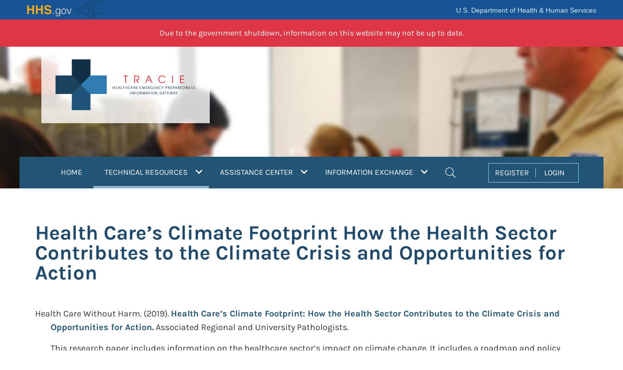

--- FILE ---
content_type: text/html; charset=utf-8
request_url: https://www.google.com/recaptcha/api2/anchor?ar=1&k=6LdwsMojAAAAAJQFmNBQ2Kzfnd3Q5ddMFJaY6ZyU&co=aHR0cHM6Ly9hc3BydHJhY2llLmhocy5nb3Y6NDQz&hl=en&v=N67nZn4AqZkNcbeMu4prBgzg&size=invisible&anchor-ms=20000&execute-ms=30000&cb=gcyxry9j4ab7
body_size: 48509
content:
<!DOCTYPE HTML><html dir="ltr" lang="en"><head><meta http-equiv="Content-Type" content="text/html; charset=UTF-8">
<meta http-equiv="X-UA-Compatible" content="IE=edge">
<title>reCAPTCHA</title>
<style type="text/css">
/* cyrillic-ext */
@font-face {
  font-family: 'Roboto';
  font-style: normal;
  font-weight: 400;
  font-stretch: 100%;
  src: url(//fonts.gstatic.com/s/roboto/v48/KFO7CnqEu92Fr1ME7kSn66aGLdTylUAMa3GUBHMdazTgWw.woff2) format('woff2');
  unicode-range: U+0460-052F, U+1C80-1C8A, U+20B4, U+2DE0-2DFF, U+A640-A69F, U+FE2E-FE2F;
}
/* cyrillic */
@font-face {
  font-family: 'Roboto';
  font-style: normal;
  font-weight: 400;
  font-stretch: 100%;
  src: url(//fonts.gstatic.com/s/roboto/v48/KFO7CnqEu92Fr1ME7kSn66aGLdTylUAMa3iUBHMdazTgWw.woff2) format('woff2');
  unicode-range: U+0301, U+0400-045F, U+0490-0491, U+04B0-04B1, U+2116;
}
/* greek-ext */
@font-face {
  font-family: 'Roboto';
  font-style: normal;
  font-weight: 400;
  font-stretch: 100%;
  src: url(//fonts.gstatic.com/s/roboto/v48/KFO7CnqEu92Fr1ME7kSn66aGLdTylUAMa3CUBHMdazTgWw.woff2) format('woff2');
  unicode-range: U+1F00-1FFF;
}
/* greek */
@font-face {
  font-family: 'Roboto';
  font-style: normal;
  font-weight: 400;
  font-stretch: 100%;
  src: url(//fonts.gstatic.com/s/roboto/v48/KFO7CnqEu92Fr1ME7kSn66aGLdTylUAMa3-UBHMdazTgWw.woff2) format('woff2');
  unicode-range: U+0370-0377, U+037A-037F, U+0384-038A, U+038C, U+038E-03A1, U+03A3-03FF;
}
/* math */
@font-face {
  font-family: 'Roboto';
  font-style: normal;
  font-weight: 400;
  font-stretch: 100%;
  src: url(//fonts.gstatic.com/s/roboto/v48/KFO7CnqEu92Fr1ME7kSn66aGLdTylUAMawCUBHMdazTgWw.woff2) format('woff2');
  unicode-range: U+0302-0303, U+0305, U+0307-0308, U+0310, U+0312, U+0315, U+031A, U+0326-0327, U+032C, U+032F-0330, U+0332-0333, U+0338, U+033A, U+0346, U+034D, U+0391-03A1, U+03A3-03A9, U+03B1-03C9, U+03D1, U+03D5-03D6, U+03F0-03F1, U+03F4-03F5, U+2016-2017, U+2034-2038, U+203C, U+2040, U+2043, U+2047, U+2050, U+2057, U+205F, U+2070-2071, U+2074-208E, U+2090-209C, U+20D0-20DC, U+20E1, U+20E5-20EF, U+2100-2112, U+2114-2115, U+2117-2121, U+2123-214F, U+2190, U+2192, U+2194-21AE, U+21B0-21E5, U+21F1-21F2, U+21F4-2211, U+2213-2214, U+2216-22FF, U+2308-230B, U+2310, U+2319, U+231C-2321, U+2336-237A, U+237C, U+2395, U+239B-23B7, U+23D0, U+23DC-23E1, U+2474-2475, U+25AF, U+25B3, U+25B7, U+25BD, U+25C1, U+25CA, U+25CC, U+25FB, U+266D-266F, U+27C0-27FF, U+2900-2AFF, U+2B0E-2B11, U+2B30-2B4C, U+2BFE, U+3030, U+FF5B, U+FF5D, U+1D400-1D7FF, U+1EE00-1EEFF;
}
/* symbols */
@font-face {
  font-family: 'Roboto';
  font-style: normal;
  font-weight: 400;
  font-stretch: 100%;
  src: url(//fonts.gstatic.com/s/roboto/v48/KFO7CnqEu92Fr1ME7kSn66aGLdTylUAMaxKUBHMdazTgWw.woff2) format('woff2');
  unicode-range: U+0001-000C, U+000E-001F, U+007F-009F, U+20DD-20E0, U+20E2-20E4, U+2150-218F, U+2190, U+2192, U+2194-2199, U+21AF, U+21E6-21F0, U+21F3, U+2218-2219, U+2299, U+22C4-22C6, U+2300-243F, U+2440-244A, U+2460-24FF, U+25A0-27BF, U+2800-28FF, U+2921-2922, U+2981, U+29BF, U+29EB, U+2B00-2BFF, U+4DC0-4DFF, U+FFF9-FFFB, U+10140-1018E, U+10190-1019C, U+101A0, U+101D0-101FD, U+102E0-102FB, U+10E60-10E7E, U+1D2C0-1D2D3, U+1D2E0-1D37F, U+1F000-1F0FF, U+1F100-1F1AD, U+1F1E6-1F1FF, U+1F30D-1F30F, U+1F315, U+1F31C, U+1F31E, U+1F320-1F32C, U+1F336, U+1F378, U+1F37D, U+1F382, U+1F393-1F39F, U+1F3A7-1F3A8, U+1F3AC-1F3AF, U+1F3C2, U+1F3C4-1F3C6, U+1F3CA-1F3CE, U+1F3D4-1F3E0, U+1F3ED, U+1F3F1-1F3F3, U+1F3F5-1F3F7, U+1F408, U+1F415, U+1F41F, U+1F426, U+1F43F, U+1F441-1F442, U+1F444, U+1F446-1F449, U+1F44C-1F44E, U+1F453, U+1F46A, U+1F47D, U+1F4A3, U+1F4B0, U+1F4B3, U+1F4B9, U+1F4BB, U+1F4BF, U+1F4C8-1F4CB, U+1F4D6, U+1F4DA, U+1F4DF, U+1F4E3-1F4E6, U+1F4EA-1F4ED, U+1F4F7, U+1F4F9-1F4FB, U+1F4FD-1F4FE, U+1F503, U+1F507-1F50B, U+1F50D, U+1F512-1F513, U+1F53E-1F54A, U+1F54F-1F5FA, U+1F610, U+1F650-1F67F, U+1F687, U+1F68D, U+1F691, U+1F694, U+1F698, U+1F6AD, U+1F6B2, U+1F6B9-1F6BA, U+1F6BC, U+1F6C6-1F6CF, U+1F6D3-1F6D7, U+1F6E0-1F6EA, U+1F6F0-1F6F3, U+1F6F7-1F6FC, U+1F700-1F7FF, U+1F800-1F80B, U+1F810-1F847, U+1F850-1F859, U+1F860-1F887, U+1F890-1F8AD, U+1F8B0-1F8BB, U+1F8C0-1F8C1, U+1F900-1F90B, U+1F93B, U+1F946, U+1F984, U+1F996, U+1F9E9, U+1FA00-1FA6F, U+1FA70-1FA7C, U+1FA80-1FA89, U+1FA8F-1FAC6, U+1FACE-1FADC, U+1FADF-1FAE9, U+1FAF0-1FAF8, U+1FB00-1FBFF;
}
/* vietnamese */
@font-face {
  font-family: 'Roboto';
  font-style: normal;
  font-weight: 400;
  font-stretch: 100%;
  src: url(//fonts.gstatic.com/s/roboto/v48/KFO7CnqEu92Fr1ME7kSn66aGLdTylUAMa3OUBHMdazTgWw.woff2) format('woff2');
  unicode-range: U+0102-0103, U+0110-0111, U+0128-0129, U+0168-0169, U+01A0-01A1, U+01AF-01B0, U+0300-0301, U+0303-0304, U+0308-0309, U+0323, U+0329, U+1EA0-1EF9, U+20AB;
}
/* latin-ext */
@font-face {
  font-family: 'Roboto';
  font-style: normal;
  font-weight: 400;
  font-stretch: 100%;
  src: url(//fonts.gstatic.com/s/roboto/v48/KFO7CnqEu92Fr1ME7kSn66aGLdTylUAMa3KUBHMdazTgWw.woff2) format('woff2');
  unicode-range: U+0100-02BA, U+02BD-02C5, U+02C7-02CC, U+02CE-02D7, U+02DD-02FF, U+0304, U+0308, U+0329, U+1D00-1DBF, U+1E00-1E9F, U+1EF2-1EFF, U+2020, U+20A0-20AB, U+20AD-20C0, U+2113, U+2C60-2C7F, U+A720-A7FF;
}
/* latin */
@font-face {
  font-family: 'Roboto';
  font-style: normal;
  font-weight: 400;
  font-stretch: 100%;
  src: url(//fonts.gstatic.com/s/roboto/v48/KFO7CnqEu92Fr1ME7kSn66aGLdTylUAMa3yUBHMdazQ.woff2) format('woff2');
  unicode-range: U+0000-00FF, U+0131, U+0152-0153, U+02BB-02BC, U+02C6, U+02DA, U+02DC, U+0304, U+0308, U+0329, U+2000-206F, U+20AC, U+2122, U+2191, U+2193, U+2212, U+2215, U+FEFF, U+FFFD;
}
/* cyrillic-ext */
@font-face {
  font-family: 'Roboto';
  font-style: normal;
  font-weight: 500;
  font-stretch: 100%;
  src: url(//fonts.gstatic.com/s/roboto/v48/KFO7CnqEu92Fr1ME7kSn66aGLdTylUAMa3GUBHMdazTgWw.woff2) format('woff2');
  unicode-range: U+0460-052F, U+1C80-1C8A, U+20B4, U+2DE0-2DFF, U+A640-A69F, U+FE2E-FE2F;
}
/* cyrillic */
@font-face {
  font-family: 'Roboto';
  font-style: normal;
  font-weight: 500;
  font-stretch: 100%;
  src: url(//fonts.gstatic.com/s/roboto/v48/KFO7CnqEu92Fr1ME7kSn66aGLdTylUAMa3iUBHMdazTgWw.woff2) format('woff2');
  unicode-range: U+0301, U+0400-045F, U+0490-0491, U+04B0-04B1, U+2116;
}
/* greek-ext */
@font-face {
  font-family: 'Roboto';
  font-style: normal;
  font-weight: 500;
  font-stretch: 100%;
  src: url(//fonts.gstatic.com/s/roboto/v48/KFO7CnqEu92Fr1ME7kSn66aGLdTylUAMa3CUBHMdazTgWw.woff2) format('woff2');
  unicode-range: U+1F00-1FFF;
}
/* greek */
@font-face {
  font-family: 'Roboto';
  font-style: normal;
  font-weight: 500;
  font-stretch: 100%;
  src: url(//fonts.gstatic.com/s/roboto/v48/KFO7CnqEu92Fr1ME7kSn66aGLdTylUAMa3-UBHMdazTgWw.woff2) format('woff2');
  unicode-range: U+0370-0377, U+037A-037F, U+0384-038A, U+038C, U+038E-03A1, U+03A3-03FF;
}
/* math */
@font-face {
  font-family: 'Roboto';
  font-style: normal;
  font-weight: 500;
  font-stretch: 100%;
  src: url(//fonts.gstatic.com/s/roboto/v48/KFO7CnqEu92Fr1ME7kSn66aGLdTylUAMawCUBHMdazTgWw.woff2) format('woff2');
  unicode-range: U+0302-0303, U+0305, U+0307-0308, U+0310, U+0312, U+0315, U+031A, U+0326-0327, U+032C, U+032F-0330, U+0332-0333, U+0338, U+033A, U+0346, U+034D, U+0391-03A1, U+03A3-03A9, U+03B1-03C9, U+03D1, U+03D5-03D6, U+03F0-03F1, U+03F4-03F5, U+2016-2017, U+2034-2038, U+203C, U+2040, U+2043, U+2047, U+2050, U+2057, U+205F, U+2070-2071, U+2074-208E, U+2090-209C, U+20D0-20DC, U+20E1, U+20E5-20EF, U+2100-2112, U+2114-2115, U+2117-2121, U+2123-214F, U+2190, U+2192, U+2194-21AE, U+21B0-21E5, U+21F1-21F2, U+21F4-2211, U+2213-2214, U+2216-22FF, U+2308-230B, U+2310, U+2319, U+231C-2321, U+2336-237A, U+237C, U+2395, U+239B-23B7, U+23D0, U+23DC-23E1, U+2474-2475, U+25AF, U+25B3, U+25B7, U+25BD, U+25C1, U+25CA, U+25CC, U+25FB, U+266D-266F, U+27C0-27FF, U+2900-2AFF, U+2B0E-2B11, U+2B30-2B4C, U+2BFE, U+3030, U+FF5B, U+FF5D, U+1D400-1D7FF, U+1EE00-1EEFF;
}
/* symbols */
@font-face {
  font-family: 'Roboto';
  font-style: normal;
  font-weight: 500;
  font-stretch: 100%;
  src: url(//fonts.gstatic.com/s/roboto/v48/KFO7CnqEu92Fr1ME7kSn66aGLdTylUAMaxKUBHMdazTgWw.woff2) format('woff2');
  unicode-range: U+0001-000C, U+000E-001F, U+007F-009F, U+20DD-20E0, U+20E2-20E4, U+2150-218F, U+2190, U+2192, U+2194-2199, U+21AF, U+21E6-21F0, U+21F3, U+2218-2219, U+2299, U+22C4-22C6, U+2300-243F, U+2440-244A, U+2460-24FF, U+25A0-27BF, U+2800-28FF, U+2921-2922, U+2981, U+29BF, U+29EB, U+2B00-2BFF, U+4DC0-4DFF, U+FFF9-FFFB, U+10140-1018E, U+10190-1019C, U+101A0, U+101D0-101FD, U+102E0-102FB, U+10E60-10E7E, U+1D2C0-1D2D3, U+1D2E0-1D37F, U+1F000-1F0FF, U+1F100-1F1AD, U+1F1E6-1F1FF, U+1F30D-1F30F, U+1F315, U+1F31C, U+1F31E, U+1F320-1F32C, U+1F336, U+1F378, U+1F37D, U+1F382, U+1F393-1F39F, U+1F3A7-1F3A8, U+1F3AC-1F3AF, U+1F3C2, U+1F3C4-1F3C6, U+1F3CA-1F3CE, U+1F3D4-1F3E0, U+1F3ED, U+1F3F1-1F3F3, U+1F3F5-1F3F7, U+1F408, U+1F415, U+1F41F, U+1F426, U+1F43F, U+1F441-1F442, U+1F444, U+1F446-1F449, U+1F44C-1F44E, U+1F453, U+1F46A, U+1F47D, U+1F4A3, U+1F4B0, U+1F4B3, U+1F4B9, U+1F4BB, U+1F4BF, U+1F4C8-1F4CB, U+1F4D6, U+1F4DA, U+1F4DF, U+1F4E3-1F4E6, U+1F4EA-1F4ED, U+1F4F7, U+1F4F9-1F4FB, U+1F4FD-1F4FE, U+1F503, U+1F507-1F50B, U+1F50D, U+1F512-1F513, U+1F53E-1F54A, U+1F54F-1F5FA, U+1F610, U+1F650-1F67F, U+1F687, U+1F68D, U+1F691, U+1F694, U+1F698, U+1F6AD, U+1F6B2, U+1F6B9-1F6BA, U+1F6BC, U+1F6C6-1F6CF, U+1F6D3-1F6D7, U+1F6E0-1F6EA, U+1F6F0-1F6F3, U+1F6F7-1F6FC, U+1F700-1F7FF, U+1F800-1F80B, U+1F810-1F847, U+1F850-1F859, U+1F860-1F887, U+1F890-1F8AD, U+1F8B0-1F8BB, U+1F8C0-1F8C1, U+1F900-1F90B, U+1F93B, U+1F946, U+1F984, U+1F996, U+1F9E9, U+1FA00-1FA6F, U+1FA70-1FA7C, U+1FA80-1FA89, U+1FA8F-1FAC6, U+1FACE-1FADC, U+1FADF-1FAE9, U+1FAF0-1FAF8, U+1FB00-1FBFF;
}
/* vietnamese */
@font-face {
  font-family: 'Roboto';
  font-style: normal;
  font-weight: 500;
  font-stretch: 100%;
  src: url(//fonts.gstatic.com/s/roboto/v48/KFO7CnqEu92Fr1ME7kSn66aGLdTylUAMa3OUBHMdazTgWw.woff2) format('woff2');
  unicode-range: U+0102-0103, U+0110-0111, U+0128-0129, U+0168-0169, U+01A0-01A1, U+01AF-01B0, U+0300-0301, U+0303-0304, U+0308-0309, U+0323, U+0329, U+1EA0-1EF9, U+20AB;
}
/* latin-ext */
@font-face {
  font-family: 'Roboto';
  font-style: normal;
  font-weight: 500;
  font-stretch: 100%;
  src: url(//fonts.gstatic.com/s/roboto/v48/KFO7CnqEu92Fr1ME7kSn66aGLdTylUAMa3KUBHMdazTgWw.woff2) format('woff2');
  unicode-range: U+0100-02BA, U+02BD-02C5, U+02C7-02CC, U+02CE-02D7, U+02DD-02FF, U+0304, U+0308, U+0329, U+1D00-1DBF, U+1E00-1E9F, U+1EF2-1EFF, U+2020, U+20A0-20AB, U+20AD-20C0, U+2113, U+2C60-2C7F, U+A720-A7FF;
}
/* latin */
@font-face {
  font-family: 'Roboto';
  font-style: normal;
  font-weight: 500;
  font-stretch: 100%;
  src: url(//fonts.gstatic.com/s/roboto/v48/KFO7CnqEu92Fr1ME7kSn66aGLdTylUAMa3yUBHMdazQ.woff2) format('woff2');
  unicode-range: U+0000-00FF, U+0131, U+0152-0153, U+02BB-02BC, U+02C6, U+02DA, U+02DC, U+0304, U+0308, U+0329, U+2000-206F, U+20AC, U+2122, U+2191, U+2193, U+2212, U+2215, U+FEFF, U+FFFD;
}
/* cyrillic-ext */
@font-face {
  font-family: 'Roboto';
  font-style: normal;
  font-weight: 900;
  font-stretch: 100%;
  src: url(//fonts.gstatic.com/s/roboto/v48/KFO7CnqEu92Fr1ME7kSn66aGLdTylUAMa3GUBHMdazTgWw.woff2) format('woff2');
  unicode-range: U+0460-052F, U+1C80-1C8A, U+20B4, U+2DE0-2DFF, U+A640-A69F, U+FE2E-FE2F;
}
/* cyrillic */
@font-face {
  font-family: 'Roboto';
  font-style: normal;
  font-weight: 900;
  font-stretch: 100%;
  src: url(//fonts.gstatic.com/s/roboto/v48/KFO7CnqEu92Fr1ME7kSn66aGLdTylUAMa3iUBHMdazTgWw.woff2) format('woff2');
  unicode-range: U+0301, U+0400-045F, U+0490-0491, U+04B0-04B1, U+2116;
}
/* greek-ext */
@font-face {
  font-family: 'Roboto';
  font-style: normal;
  font-weight: 900;
  font-stretch: 100%;
  src: url(//fonts.gstatic.com/s/roboto/v48/KFO7CnqEu92Fr1ME7kSn66aGLdTylUAMa3CUBHMdazTgWw.woff2) format('woff2');
  unicode-range: U+1F00-1FFF;
}
/* greek */
@font-face {
  font-family: 'Roboto';
  font-style: normal;
  font-weight: 900;
  font-stretch: 100%;
  src: url(//fonts.gstatic.com/s/roboto/v48/KFO7CnqEu92Fr1ME7kSn66aGLdTylUAMa3-UBHMdazTgWw.woff2) format('woff2');
  unicode-range: U+0370-0377, U+037A-037F, U+0384-038A, U+038C, U+038E-03A1, U+03A3-03FF;
}
/* math */
@font-face {
  font-family: 'Roboto';
  font-style: normal;
  font-weight: 900;
  font-stretch: 100%;
  src: url(//fonts.gstatic.com/s/roboto/v48/KFO7CnqEu92Fr1ME7kSn66aGLdTylUAMawCUBHMdazTgWw.woff2) format('woff2');
  unicode-range: U+0302-0303, U+0305, U+0307-0308, U+0310, U+0312, U+0315, U+031A, U+0326-0327, U+032C, U+032F-0330, U+0332-0333, U+0338, U+033A, U+0346, U+034D, U+0391-03A1, U+03A3-03A9, U+03B1-03C9, U+03D1, U+03D5-03D6, U+03F0-03F1, U+03F4-03F5, U+2016-2017, U+2034-2038, U+203C, U+2040, U+2043, U+2047, U+2050, U+2057, U+205F, U+2070-2071, U+2074-208E, U+2090-209C, U+20D0-20DC, U+20E1, U+20E5-20EF, U+2100-2112, U+2114-2115, U+2117-2121, U+2123-214F, U+2190, U+2192, U+2194-21AE, U+21B0-21E5, U+21F1-21F2, U+21F4-2211, U+2213-2214, U+2216-22FF, U+2308-230B, U+2310, U+2319, U+231C-2321, U+2336-237A, U+237C, U+2395, U+239B-23B7, U+23D0, U+23DC-23E1, U+2474-2475, U+25AF, U+25B3, U+25B7, U+25BD, U+25C1, U+25CA, U+25CC, U+25FB, U+266D-266F, U+27C0-27FF, U+2900-2AFF, U+2B0E-2B11, U+2B30-2B4C, U+2BFE, U+3030, U+FF5B, U+FF5D, U+1D400-1D7FF, U+1EE00-1EEFF;
}
/* symbols */
@font-face {
  font-family: 'Roboto';
  font-style: normal;
  font-weight: 900;
  font-stretch: 100%;
  src: url(//fonts.gstatic.com/s/roboto/v48/KFO7CnqEu92Fr1ME7kSn66aGLdTylUAMaxKUBHMdazTgWw.woff2) format('woff2');
  unicode-range: U+0001-000C, U+000E-001F, U+007F-009F, U+20DD-20E0, U+20E2-20E4, U+2150-218F, U+2190, U+2192, U+2194-2199, U+21AF, U+21E6-21F0, U+21F3, U+2218-2219, U+2299, U+22C4-22C6, U+2300-243F, U+2440-244A, U+2460-24FF, U+25A0-27BF, U+2800-28FF, U+2921-2922, U+2981, U+29BF, U+29EB, U+2B00-2BFF, U+4DC0-4DFF, U+FFF9-FFFB, U+10140-1018E, U+10190-1019C, U+101A0, U+101D0-101FD, U+102E0-102FB, U+10E60-10E7E, U+1D2C0-1D2D3, U+1D2E0-1D37F, U+1F000-1F0FF, U+1F100-1F1AD, U+1F1E6-1F1FF, U+1F30D-1F30F, U+1F315, U+1F31C, U+1F31E, U+1F320-1F32C, U+1F336, U+1F378, U+1F37D, U+1F382, U+1F393-1F39F, U+1F3A7-1F3A8, U+1F3AC-1F3AF, U+1F3C2, U+1F3C4-1F3C6, U+1F3CA-1F3CE, U+1F3D4-1F3E0, U+1F3ED, U+1F3F1-1F3F3, U+1F3F5-1F3F7, U+1F408, U+1F415, U+1F41F, U+1F426, U+1F43F, U+1F441-1F442, U+1F444, U+1F446-1F449, U+1F44C-1F44E, U+1F453, U+1F46A, U+1F47D, U+1F4A3, U+1F4B0, U+1F4B3, U+1F4B9, U+1F4BB, U+1F4BF, U+1F4C8-1F4CB, U+1F4D6, U+1F4DA, U+1F4DF, U+1F4E3-1F4E6, U+1F4EA-1F4ED, U+1F4F7, U+1F4F9-1F4FB, U+1F4FD-1F4FE, U+1F503, U+1F507-1F50B, U+1F50D, U+1F512-1F513, U+1F53E-1F54A, U+1F54F-1F5FA, U+1F610, U+1F650-1F67F, U+1F687, U+1F68D, U+1F691, U+1F694, U+1F698, U+1F6AD, U+1F6B2, U+1F6B9-1F6BA, U+1F6BC, U+1F6C6-1F6CF, U+1F6D3-1F6D7, U+1F6E0-1F6EA, U+1F6F0-1F6F3, U+1F6F7-1F6FC, U+1F700-1F7FF, U+1F800-1F80B, U+1F810-1F847, U+1F850-1F859, U+1F860-1F887, U+1F890-1F8AD, U+1F8B0-1F8BB, U+1F8C0-1F8C1, U+1F900-1F90B, U+1F93B, U+1F946, U+1F984, U+1F996, U+1F9E9, U+1FA00-1FA6F, U+1FA70-1FA7C, U+1FA80-1FA89, U+1FA8F-1FAC6, U+1FACE-1FADC, U+1FADF-1FAE9, U+1FAF0-1FAF8, U+1FB00-1FBFF;
}
/* vietnamese */
@font-face {
  font-family: 'Roboto';
  font-style: normal;
  font-weight: 900;
  font-stretch: 100%;
  src: url(//fonts.gstatic.com/s/roboto/v48/KFO7CnqEu92Fr1ME7kSn66aGLdTylUAMa3OUBHMdazTgWw.woff2) format('woff2');
  unicode-range: U+0102-0103, U+0110-0111, U+0128-0129, U+0168-0169, U+01A0-01A1, U+01AF-01B0, U+0300-0301, U+0303-0304, U+0308-0309, U+0323, U+0329, U+1EA0-1EF9, U+20AB;
}
/* latin-ext */
@font-face {
  font-family: 'Roboto';
  font-style: normal;
  font-weight: 900;
  font-stretch: 100%;
  src: url(//fonts.gstatic.com/s/roboto/v48/KFO7CnqEu92Fr1ME7kSn66aGLdTylUAMa3KUBHMdazTgWw.woff2) format('woff2');
  unicode-range: U+0100-02BA, U+02BD-02C5, U+02C7-02CC, U+02CE-02D7, U+02DD-02FF, U+0304, U+0308, U+0329, U+1D00-1DBF, U+1E00-1E9F, U+1EF2-1EFF, U+2020, U+20A0-20AB, U+20AD-20C0, U+2113, U+2C60-2C7F, U+A720-A7FF;
}
/* latin */
@font-face {
  font-family: 'Roboto';
  font-style: normal;
  font-weight: 900;
  font-stretch: 100%;
  src: url(//fonts.gstatic.com/s/roboto/v48/KFO7CnqEu92Fr1ME7kSn66aGLdTylUAMa3yUBHMdazQ.woff2) format('woff2');
  unicode-range: U+0000-00FF, U+0131, U+0152-0153, U+02BB-02BC, U+02C6, U+02DA, U+02DC, U+0304, U+0308, U+0329, U+2000-206F, U+20AC, U+2122, U+2191, U+2193, U+2212, U+2215, U+FEFF, U+FFFD;
}

</style>
<link rel="stylesheet" type="text/css" href="https://www.gstatic.com/recaptcha/releases/N67nZn4AqZkNcbeMu4prBgzg/styles__ltr.css">
<script nonce="nA3EHOzlgGetqzOKt0Vu3g" type="text/javascript">window['__recaptcha_api'] = 'https://www.google.com/recaptcha/api2/';</script>
<script type="text/javascript" src="https://www.gstatic.com/recaptcha/releases/N67nZn4AqZkNcbeMu4prBgzg/recaptcha__en.js" nonce="nA3EHOzlgGetqzOKt0Vu3g">
      
    </script></head>
<body><div id="rc-anchor-alert" class="rc-anchor-alert"></div>
<input type="hidden" id="recaptcha-token" value="[base64]">
<script type="text/javascript" nonce="nA3EHOzlgGetqzOKt0Vu3g">
      recaptcha.anchor.Main.init("[\x22ainput\x22,[\x22bgdata\x22,\x22\x22,\[base64]/[base64]/[base64]/[base64]/[base64]/[base64]/[base64]/[base64]/bmV3IFlbcV0oQVswXSk6aD09Mj9uZXcgWVtxXShBWzBdLEFbMV0pOmg9PTM/bmV3IFlbcV0oQVswXSxBWzFdLEFbMl0pOmg9PTQ/[base64]/aXcoSS5ILEkpOngoOCx0cnVlLEkpfSxFMj12LnJlcXVlc3RJZGxlQ2FsbGJhY2s/[base64]/[base64]/[base64]/[base64]\\u003d\x22,\[base64]\x22,\x22EBDCohl4cQEGIBFTBQIKwoJCw7R6w4oKCsKCFMOgSH/[base64]/wrs9w5jChcOKw6w0KyvCj8Ozw7HCtA7DhsK3B8Obw4TDp8Ouw4TDl8Kpw67DjhYxO0kFK8OvYQ/DtDDCnlAgQlAYaMOCw5XDsMKpY8K+w7ohE8KVKMKjwqAjwocPfMKBw6QOwp7CrGUWQXMXwoXCrXzDnMK6JXjCmsKuwqE5wq7CuR/[base64]/DhsOHX8KdSVgoF8OcAMOOw73DmD3DkcO6wqYlw6h/PEpiw4fCsCQMR8OLwr0CwrbCkcKUBFsvw4jDuSJ9wr/DgghqL03Cp2/[base64]/DmF8FcyVew4EJw6NiwqU9w4XDv2XDssKbw4wcfMKCCGrCpAklwoXDiMO2cGtpX8KgL8OVQUTDqsKnPQBNwoofFsKMU8KaDE4+OcOCw7PDoHJdwpAXwoLConfCgyXCiW8qO1vCq8OgwpTChcKwMWbCsMO5azxpI0AOw73CsMKCWcKCDjTCnsOEPSxEXXUnw4k/ScKiwqbChcO1wo9vdMO/PmAVwojCkgBxTMKZwofCrHECax5sw4XDtsOcMcKww5PCpQRDMMKwf3/Dvn3Cq0Yhw4cNNMONDMOVw57Dug/DtmEvJMOpwoJMRsOEw4zCpcK/wqFhBU0rwrfDs8OKeD5ZYAfCoywKVsOAX8KsBWdDw7/DnwHDksKOS8OHYsKnJcOVQsK4OMOqwo0Iw49LMVrDkTMvAFHCnQDDiDcjwrcoAQJlcDoHbRfCl8K9VMO6LMKzw7fDkwbCpwbDnMOKwrfDt2lvw43CrcO4w6I8D8KoU8OMwqvClTPCtlLDsgsqP8KDYn/DqRN9O8Kyw7k4w7RkOsKRPwxjw4/ClSB4Uhkcw4XDjsKGJCzCk8OKwojDjcOyw4YdGkM5wpLCvsOgw5hQJ8KWw5nDqcKGDMKqw7PCv8Kww7fCkk4WHsOswpx5w559OMOhwqXCvcKILQ7Ch8OOTgnCncKxHh7CicKkw6/CjnPDoD3CjMKXwodOwrrCjMKpC2PDjWnCuSfDpsKqwqvDmxDCsUgAw6dnKcOmXMKhw5bCv2TCuxbDqxrDhTJqBlgvw6kZwoTCuQQxQsOZccOXw5ESXDQTwoMYdmPCmjzDtcORw7/ClcKTwq8vw5F3w5ZXKsO3wqgPwoTCtsKFw7orw4zCp8KFfsOBf8O/KsOxLDsLwq8Gw6dTLsOYwpkCXADDpsOgNsONYSLCtMK/wovDiHHDrsOrwrwYw48JwqUow5/CtQY6PcO6YkdkBsKbw716Fwc/wpPDgTPCliBpw5LDl0vDrnzCiRBCw6w0w7/DuyNbAFjDvFXDgsKfw5Fpw5V7PcKfw67DoVHDlMO/wqN1w7rDo8Orw4rCngjDjcKHw5QycMOAbQbChsOPw6pZYk9iw649YcOJwobCnnrDo8O6w43CsD3CnsOCXXnDg0rCgh/CmxpIPsK/WsKdS8KiacKzw51BZ8KwYm9uwqhDFcK4w7bDsksMJ2lXZ3kXw67DhsKfw5ccXMOrNjkEUzdaRMKfCHl4LgZtBS5RwqINb8Ocw4EVwo3CkMO4wqN6SABFFMKfw65DwojDjcOKUsO6bsObw5/[base64]/dUbDoMKAB1/DrcKtQFPCgz7Dn8OgMAnCsCzDgcK7wqhQfMOvB1U5w79mwr3CuMKbw6pFLgQ3w5/[base64]/DscOlw454woDDrsKtw5QUSsOZw5jDuzFET8K8LcO9NwMSw495VSXDq8K7WsKLw7EzUMKJfVvDiUjCt8KawoDChMKjwr1Lf8KOQcKpw5PCqcOYw7U9w4XDok/Cu8O+wowvTRV0PxIBwobCpcKfcsOsccKHABrCvQzCqcOZw6YqwpkgLsOoczd/w6XChsKJSXZIVX7CisKZOHvDgVJhQcOjOsKhbgRnwqbDrcOewpDDtDRfQ8OYw6LCqMKqw400w7NBw6dKwp/Dg8O4WsO/CcOkw7wVwqUpDcKsCkUvw5XClS4ew7jDt2M2wpnDsXrCk3w5w7bDssOfwoBYFCPCvsOiw7ocO8O7XMK+w5ItZMOddmItbW/DicKiXMOCFMKsMxF7CsOjdMKwTERAECLDscO2w7B5RcKDZngJNE4sw7nDqcOHUGPCmQvDlyrCmw/DuMKpw40eL8ONwrvCiSnDgMO2azbDlWk2ai92TsKlSsK9bDrDq3YCw7QbEC3Dq8Ktw6fCgsOsPQclw7/DqkFiTTLCrMKYwpTDtMOfw7rDnMOWw5rDscORw4ZWMnXDqsKfD0YKM8OOw7YHw63Dl8Ofw4bDj2vDpMO/wrTCrcKjw44iWsK9dHnDjcKUJcKqfcOhwq/DuRhXw5JfwrcJC8KRER/CksKwwr3CgCDDvsKIwpDDg8KtRwx2w5XCgsKtw67DsFxaw6FEYMKGw7g0fMOUwosswrthRDp4RF/DnBBUYFZuw5Nmwr3DlsKlwpbDhCFOwohTwpg/PhUEw5DDisOrecOfQ8KYW8KFWE1JwqZWw5PCg1nDqgHCmW8lK8KzwrF5FcOhwpptwoTDi3TCuz8hwq/CgsKpw77DksKJFsKLwpDDnMOjwr1zYsOpZTdpw63CtsOKwq7CvUgHAGUYH8K0AnvCg8KQHBjDk8KwwrHCosK/w4TCtcOmSMO1wqTDn8OnYcOrb8KOwo9TIVfCp1NER8K/w77DpMKbdcOme8OWw40/FEPCjRvChzEfBS9PKSJRBQA4woUfw60BwpjCi8KjcMKpw5bDvwFaHW4FfMKWbH/DrcKGw4LDgcKSdVbCocOwL1jDi8KwAGnCoQFmwpnCp1ERwq7DuRYaODHDo8ORaDApVzdhw4rCsh1ICgZhwqxLCsKAwo5UVsOww5hYw4cOZsOpwrTDmEMdwojDimjCssOub0LDmcK5esORG8KdwojDn8KrKH8pw5/DgBMoLcKKwrESbTrDliMow4FLYFNPw7TCsFJawq/[base64]/Cj1LDvVbDk8OybMKrwqZkwp/Dgz5EbmjDi0/Cv3Z3d01uw53CnAHDv8OKJ2TCrsKlWsOGd8KucTjCrsKCwozCqsKzCSzDl2rCrXI4w5/CjcKjw5zDnsKdw7J0XyjCk8K9wpBdC8OXw7/DoybDjMOEw4PDo2Z+EMOWwqV5IcK6wovCqmJ4S3TDg1hjw6HDuMKYw7o5dgrCjjdmw7HCkEknAx3Dvl1WXsOfw71mDsOBUCtpw6bCvsKDw5XDuMOOw6rDjXLDp8OPwpXCtGrDucO/w4vCrsK4w6p+NDfDnsKSw53Cl8OeBDcbG3LDv8Oaw5cGX8OifcOyw5gWZsKvw7NxwoPDocOTw4DDj8KAwrHCrWbDkQ3CtF3DqsOUeMK7Q8OmfMOdwofDvcO6dHPClUNzwrU3wrAdw6jCu8Kgwr9RwpDCk24TUiY/[base64]/Ck8Ojw7/DrMOdUsOSGwDDusK7NMKWwq0WRjvDl8OOwpgaVcOqwpzDmxxUX8OwUsOjw6LCqMKVTAPCl8KVQcK8w7fDjVfCu0bDj8KNCwgdw7jDhcKKRn4ew7tbw7Z6TsOkwqpwHsKkwrHDgTPCjyItP8K/wrzCiCFZwrzCqD04w5xQw58xw6soFV3DiEbCgEXDgMOqRcOcOcKHw6zCssKCwpQywqzDj8K2EMOWw4Zsw4JcUmkGIxkfwpHCqMKqOSzDmcKoVsKCCcKvQVPCusOrwpDDh1IteQHDl8KJG8O0wrYmXhLDqlt/wrPDkhrCiCLDtMO6U8OqZ3zDhxXCkk7DuMOnw5DDssOrwqrDnHoSwozDosOGfcO+w6UKRsK7a8Oow7olXsOOwr50Y8Ofw6vCgyZXFCbCpcK1TBd4wrBOw7bCoMOiH8Kpw6IEw4nCu8OBVHJDA8OENcOuw5XCqUfCucK6w6nCocObAMKFwpnDhsKcSS/Cr8K4VsKQw5IOVBshH8KIw4tZJ8Oowq/CviDDkMOOGgrDjlLDu8KSFMK3w7/DkcKwwo88w4gFw4sIw74OwofDo29VwrXDpsKDa3lzw40twqVIw4Evwp1YNcO5wprDoCQDOsKtIMKIw7/[base64]/CjmLDoD4FOxlTMsOfw4fDkMOfJsKBYsO+fMOedQdvXgBJJMKzwqc0TSjDs8O/wpfCuWY9w4zCrVkXCsKJbxfDvMKmw6HDvsOkVyNFO8KKaHfCmRcxw47CvcKGK8Odw5LDnFjCoRbCvTTCj1/CuMKhw47Dq8KCwp82wrjDi1/ClsKzIA5ow5gOwonCocObwqLChsO+wpRowoHDu8KEKk/DoWvCvntDPMONdsOxHUBYPQvDq1s1w5sTwrfDu2IOwpUZw7lPKDTDusKPwqvDmMO2TcOOC8OUWHvCqnLCpUzChsKtIHTCkcK6SyhDwrnChmzDkcKJwp3DmxrCoAkPwoNYQsKaVns/w5siHCTCh8K5w65gw5Ftfy7Dsn08wpMxwqjDuWvDvsKbw5dTLD7DiDbCusO/M8KYw6FGw7Q9JMKpw5nCv03CtRDDgMKLV8KbQCnDgxUze8OzDyIaw5vCksOACy/Ct8KOwoBzeArCtsKqw7rDhcKnw49WDQvCiQ3Dm8O2DC9tSMOFI8KWwpfCs8KYNQgBwos5wpHCjsOJU8OpecO8wpR9XivCqTkdVMOLw5ALw7zDksOsCMKSw77DsC5vAXvChsKtw6vCrXnDtcKgYsO5MsOaQC/DhcOuwpzDicKQwp3Dq8KsMQLDsG1pwrguLsKdIcO4bC/Dmi0AVRINw6PCtUpdZTA9I8KME8K5w7scw4NPcMKPYDLDkF3DnMKTVRPDuTZ6XcKvw4nCsnrDmcKKw6Z/cAfCkMKowq7DrFskw57DiUXDuMOMw5zCsmLDuFnDn8OAw7spAMKIPMKXw6V9ZWbCmW8KR8O0w7APwrvDiWfDt0TDu8OdwrPCiErCj8KLwprDrsOLY0RWLcKtwq7CrsKuZF/DmlHCk8OHXWbCl8KuUMOowpfDs3vDtMOewrTDoDxuw4xcw7PCrMO3w67CoHdTQSjDuEDDp8K1HsKnIBIZOgksdcKywpNmwrzCqWYWw49+wrJ2H0JWw5EoJiXCnUPDmhhTwoZVw6TCvsKieMK9UQ8qwqDCv8OkOx52woAmw6pqVRHDncO0woIcbsO5wqfDsmdGM8O4w6/DsFtOw79cB8KfA23Cqn3DgMOpwodjwqzCicO/wpjCrMKPVlvDpsKrwp0XGMOEw6HDmVltwrMxKk4mwqpOw7zDu8OObwkawpRyw7rDocK8AMKnw4p4w50BHMKVwrgCwrbDjR9vPRhsw4IYw6DDocKdw7bCizBtwoVIwpnCuxTCucKawpo8YMKSGx7DkDIPUCrDiMOuDMKXwpNJUmDCqio0XsKYw6jCqsK/wqjCmsKdwqvDt8OTGRLCuMKuUsKMwrPDmVwaUsOHw6rCnsK2woDCkUXCj8OyLyhIbsO2PsKMaw1uU8OJIgzCrcKkEwsYwrgsfU5dw5vCh8OXw5jDq8ODWhFewr0OwpMEw5nDnScZwp0Cw6fCv8OVRMO2w5XCi0DCu8KlFDUzV8KMw7rCrHwhRy/CgH/Ds3thwr3DhcKDTkLDvj4SXMOywrrDrnHDtcOkwrV7wpJULmsOK0dRw5HDnsOUwplpJU/DpjLDu8Oow5TDsSPCqMO2IwLClcK2P8OdQMKNwr3CgSjCn8KTw53CkyTDgMOPw6vDncO1w5pPw70DdMOTaXbCscKhwp/DknvCmMOvwrjDng0XFsOZw57Dq1bCkUbCgsKWJ2nDu0fCmMKTTC7CvXwGAsKQw5HDr1cpSD3DsMKMw7pSDU8Ywq7CiCrDkBlhUGJpw4/DtD49QGZ6MAjDoUVdw4zDpHPCnzzDm8OgwobDhypiwq1NMcOyw73DpMK4wqHDsWktw61+w7/DisOFH0RBwqTDl8Osw4fCuyfCl8KfAxpjwoZ9cCctw6vDuhs3w6ZSw7IFQcK6cmkcwrdOC8Odw7UVJMKxwqPDuMOGwqAVw5/CqcOre8KFwpDDlcOWOcOAYsKOw50awrfDjTxzOX/CpjM9EyPDvsK/[base64]/DncOtahnCsBFHwr/CsU1aUcOcwpxFXX3DocOCa3zClcKlc8OTEMKVLMK4fCnCkcOhwr/DjMKsw7rCqnNhw4BHwo5twrUeFsKmw6coP2zCicO5Yn/[base64]/ClcOLw5jDiAw5TMKRw7B5wopASsKrA8KBwpE9GD0SR8KKw4PCrQTCrlEcwqNZwo3Du8KYw689YEXCoDAsw6kFwq7CrcO8YF8owpbCmmxEDQIJw6rCmsKBZ8OXw4vDo8OswoPDusKjwqZyw4ZsGzpTYMOYwp7DuS0Tw4/DucKFe8KSw6HDhsKNwpfDkcO2wqTCtMKOwqvClQ7DokbCncKpwqtTUsOLwp4tEHjDmAsDIyrDtMOeS8KfSsOMw7TClzJefsOrLGvCisKXXcOjw7Ezwo1jwrJiEsKDwpp7Z8OfTBtuwqoXw5XDvyPDo28KKnXCs3TDsC1hw4M9wofCuVM6w7PDrcKmwoI/I1rDpi/[base64]/w5rDtMKtwr14w4cWw49ZCSLDsFDChsKBwovDj8KTw5AewqvChkXDvlNewqDDgcOWT1E4woMHw6zCgD0pfsOICMOHasOOTcKxwrTDtXvCtMOmw7zDqkwVNsKkLMOkFXDDnwB/fsOPXcKOwrnCilwHQjPDo8OiwqrCg8KEwpkIASTDpxTDhXUGMRJLwqhWXMORw7HDt8KfwqDCjMOMw73CmsKXKcKcw4ZOMcK/DDsCVWXDusOOw4YMw5gdwrMBUsOrwqrDtylbwoYGU2lxwpRswrlSJsKkbMOcw6HCtsONw5dTw5jDncKuwp7Dn8KEET/Dt17DsAgHWA5QPEPCg8OndsK0VsKkIsK/KsOVeMKvMMORw7bDtDkDcMKbYl8Ow5rCiTnClcKqwrfCmjLDuwwew7k5woDCmGcfwpLClMKVwq/Di0vDg3bDqxLCtE8Gw5PCv0oNG8KwRBfClcOSX8K3w5/CtGkQecKJZUbCm3XDoDMSw4Q3wr/Dsg7DsGvDm1zCqHd5asOKJsKWIMO/XX/[base64]/asOqwqXDsUIiwrsUwpt8wo9jW8OAw4RiIGJQNSDDoWbCvcObw5PCiD7DgsKUPgTDqMKkw5LCpsOUw57CmMKzw6o6wp46wqxNbRxsw5w5wrgPwrrDpQPChVFuLwxfwoDDiBlTw7LDosOVwo/[base64]/w4pCIMKbw7jDncOvCsOFwqwWHMKtw4hqTz3CsgHDucONU8KzRsOcwrXDvigHUsKsD8Oywrprw69Uw7Bvw4JhL8Oec2zChHxmw44aEVV9VxrCgsKyw4UjVcOlwr3CuMKNwpMGamB9acOHwrNlw45CIgUAYVPCl8KdOVXDj8Omw7wrLS/DksKbwojCvmHDtynDiMKabjPDrCUwH0rCqMOVwpfChcKJQ8O1Cl1Swqo/w63CrMOLw6jCuw8QYztKEggbw6V6w5ECw7AZB8KvwqJ5w6UNwo7CgcKAB8K2LGxRfQjCjcOrw41MU8OQwqY3HcOpw6JAWsOAAMO1LMOsKsKRwofDpw7DocKIRkV+b8ORw6x/[base64]/[base64]/w6HCrikeRzUkw5XCmh86w40Aw7IowpfCrcOXw4zCvSZIw4oxAMOwHsOwR8OxU8KITx7ChAAdK1x4wovCjMORVcOgMRfCkMKiaMOow4xKw4TCpX/DmcK6woTCjgzDucKkwobDlQPDnXjCq8KLwoPDkcOCYcOCMsK7wqVWNsKSwqsyw4LCl8KgfsOzwo7Dr3lRwqLCsiQnw6UswpbCtRcuw5HDnMOUw7dDJcK4bMO5UzLCr1BaVm4YAcO2YcKew4cFJ2/Dqh/CiWnDn8K1wrjDsSoMwpzDulvCkTXCksK9PsOLcsKKwrbDl8Otc8Kvw57CnMKDDMKcw6FnwoExRMK5bMKVVcOIw641fGfCsMOww5zDhGl6KBnCqsObeMKDwodaHMKUw57DtsKewrTClsKEwrnCnwnCo8Omb8KCPMOndMOgwrw6OsOvwqcYw5Jfw79FU1PDjcOPdcOeEC/[base64]/CqMObw7lmOSwBNkXDq1lhVz/DkkTDnCRERcKcwoLDmkrCtlsAEMK5w55QUcKkQQLDrcKew7guJ8K/[base64]/[base64]/CjMKawqpMw6YKw4ozKF4kIUteNhPCksK2cMKNegggA8OYwoEkXcOZwp5mT8KkDyBEwqUMD8OhwqfCosOpZDNTwo5Dw4/CvxPCj8KAw59iGRzCv8Klw7DChXR1YcK1woDDi1fClMOewop5wpFXZ2XChMKEw7rDl1LCoMOBS8O3GiVPwojCk2JBXDhDwpZ8w67DlMOPwoPDhMK5woDDgErDhsO3w5ZGw6s2w6lUTcKCw4PCq2zCgS/CoUBIA8KCbsKsHXU+w5kQdsOHwqp3wphdVMOGw4IFw4d9VMO/[base64]/DiVZKBHnCkMOgw4LDgcO9KxpmKMKfUx9IwoFxwr7DtMOvwoDCtEvCiWchw6MsCsK6J8OgXsK+woEYw7DDoiUaw6ZYwqTCkMK0w78Ew6JKwq3Dq8KhTms9wpZSb8KUXMOqJ8OCQjrCjgctTMKiwqfCtMOMw64kwpRXw6NFw5Rlw6A/[base64]/DuFseacO2bMO4ZEVRwr/CpcOrdsKDOcKSPmAmw5LDqTY5O1UBwojCuE/DvcKiw7LChi3Dp8OIejPCuMKzT8Ogw7DCjws+HsO6cMO9WsOvScO+w6jCjgzCmsOVeWtQwrlHBsOqHSJAHMK3EMKiwrbDlsK4w4rCvMObCMKcRCNew7zCv8OUw51KwqHDl0DCpsOkwp3CjnfCmQvDq0sJwqXCsUkrw6TCow/Dl0Y7wqfDkkXDqcO6dW/[base64]/DtH3CuzvDucKnf8O6wq/CuD7ClHnChnbCjRdsJcKawqnCoioGwr5Bw4fDnVlEIXU1Ghg8woLDpiDDisOaVwnCosOOW0dFwrwnw7JdwoB4w6/Dpnk/[base64]/NcOmQ8K1R8KGw5TDlWVjEcOywqXDp8KKw4TCk8K7w5TDuHoCwqAQCC7CvcKSw6tbJcK2R01Bw7g+d8OewrrCkH8xwrXDvm/DksOnwqoMCizCm8KawqcKGQfDmMOSWcOSUsK3woAow5M3dE7CgMOofcOLOMOYbzzDi0prw7rCk8KDTGLDrz7DkTBdw6bDhzYXA8K9JsOJw7zDjVAWwrfClFvDtz7DumXDt1zDojDDo8K4w4o4c8KTIUrDuj3DosOSR8OvD3fDm1vDvX3Dmy/CnsK/ESNpw6tQw7HDuMO6w5fDqmXCl8ONw6XClcO1agTCtWjDh8OGOMKmV8OiWcK0UMKnw7fDq8O5w7VLYG3DtSXCh8OtdsKWw6LClMKKAUAdVMK/w71KRV5Zw51cWSDCmsOeYsKIwrkPKMKRw4x3worDlMK2wrrClMO2wr7ChcOXQnzCqXx8w7fDgUbCklHCo8OhAcOSw5EtfMKGwpMoLcORwpUuWX4+wotRwr3CgcO/w7LDl8OWHQsFQ8K1wpHCgGTClcOAGsK5wrDCs8OUw7LCsS3DmcOQwo8DCcOTGxone8OkIHHCkFl8fcOLNcKFwpJIJcO2wq3ClQU/M1gLw40dwpfDicO1wpLCrMKkUlltV8KDw5QPwpLCk3hkYMKzwqvCkMOhORNLFsOEw6lXwpzCjMK5Pk7CqWzCqsKlw7NWw6nDgsKvcsK8EyLDssOoPEzCq8Obwp3Dv8Kjwr5cw73CtsKVRMKxaMKscyvDucOYKcKAwpQ/[base64]/CsMKRwq3CkxgdacK+wr3CpiPCnBsXw657wrnCjcOtDz11wpo3wq7DrsOkw4ZXB0TClsOeDsOJIcKXVzoUVxIXG8OAw4QgBBXCu8KlacKaaMKawpPCqMO1woZVH8KcEcKaF2NmLMKgUMK4A8K/w6Q9CsO8wrTDiMOQUlfDr3HDgsKCEsKbwqY6w47Dq8Okw6jCgcKeCHzDjsK/K0jDtsKQw4fCosKcS0zCvcKNf8O+wpcDwojDgsKnU1/Du3NedMODwovChQPCoXtCa3LDqMKMRWfDo0PCisOwVTo8EFPDlhzCisOPchXDtXfDicObfsOgw7QRw57DhMOUwpZew7bDoAFawpDCjS/CqQbDl8O4w4EYWDvCucKGw7HDmw3DoMKLEsOYw4YKe8KcEl7CssKVwqHDi0HDk2ZVwp95TUo8cBEWwrQFwpTCv21KG8Knw79SSsKWw6nCoMO0wrzDvyJPwrUqw6stw7psSGfDtAQUZcKCwq3DhSvDuRtmKnfClcKkNsOEw4TCnkbCplERw7EtwoXDiS/DvgbCtcOgPMOGwow9AEzCv8OGN8KhMcKDG8ODQsOtJ8K8w6XDt1NlwpB2fnt8w5JTwrc0D3E+LsKMK8Oow7LDmsKfLFTCgWhIYzXDkzvCqQXCgsK6P8KyeUrCgCJHPsOGw4rCg8KEwqETEGc+w4gmZHnCpXhlwo8Hw5ZDwqXCvFfDrcO9wqbDvX/Dj3RowojDpcO+WcKwF0DDlcK6w6UdwpXCkWhLfcK1H8KVwr8yw7UewpUaLcKYahM/wq3CusK6w4DDlGHDocK/wp4Cw6w6eXMEw71IAEpsRsKzwqfDgDTCmsO+LcOnwqJGw7fDvQwVw6jDrcKkwr0bDMOeRcOwwpkpw6zCksKJLcO5cVUIw6B0wozCs8O1FsOiwrXCv8K9wqPCgwA/[base64]/w4LCiTbDqcKZLXwXwq4Bw5YnwrA3w593AMK1c8KAQ8O7wrQAw4sqwpXDi2J1wrxYw7fCsAHCpzgfZBZhw4RVDcKKwr3CocOSwpDDpMOkwrU5woxOw61ww5Myw6nCj1TDgcKXKMK2R0ZhdsOzwr5gWMOtPwVFUsOxbxzCkyMKwqVgdsKIAl/CkgHCh8K7GcOcw4HDt1nDkC3DgiF5OsK1w6LCgkYfaBnCkMKJGMKtw6Miw4Vlw7vCpMKiO1Y9LU1aOcKSWMO2KsOKesOmFhk/DhlIwoQcBcKoSMKlScOawrvDt8Oqw7UqwobCsjQiw5s6w7nCmMKbesKnTUd4wqDCkB4eWU9HRiJuw5oEQMOow5XCiB/DnUfComQoN8Oce8KBw7/DsMK8WxHDlMKTXXvDsMOXMcOhNQ0dEsORwojDpMKTwrvCo1PDq8OKF8KxwrzDqcKwYcKGOcKJw6pLTG4Yw4rCuGLCq8OZYEvDkkjCllEww4XDiQNkCMK+wr/CgkrCohZYw6EQwozCiEjDpAPDi1vDn8K1CMOxwpNuV8O/NXzDo8Oaw4nDnFgPIsOiwq/DiVbCrF1uOcOIbFHDjMK5UwXCsRzDqMKhHMOew7YiQgHCpGfDuRZYwpfDt1PCjsK9w7EGQG16RCIbDQA9b8OBw7c/[base64]/CqAvCl8OiQXN+bsOgLcOEw548wpnCn8KAcml7w6DCrVdswq0+PsOHXAI9LCZgQMO+w7/Dp8KkwpzCtsOlwpRTw557FwDDlMKiNkDDjhgcwqZtVMOewobCjcKnwoHDl8Oqw7Fxw4gZw5fCm8KTF8O+w4XDvVI8F2jCmMOxwpd5w6krw4k8w67Cs2JPajoeC2huGcOnB8KfCMKvw57DtcOUYcOMw6UfwpN9wqlrPlrDqk88fxbDkzDCu8KOwqXCk295AcO/w6fCv8OPTcOXw7fCjHdKw4bClXAnw4pJBcKHOhnCtFFkH8OgPMKVWcKAwrcrw5hWfMORw7DCkcOLSUTDncONw5bCgMKLw4RYwq8+a3g9wp7Di0IvN8KgVcK5ZsOWw6ohUCDCqhVJD0AAwr/CrcKdwq9jQsOKcTUdel0xacOCDy0MEMKrXcOuPiQEWcKIwoHCu8Krw5vDhMKuazjCs8KAwpLCr2k4w6tZwobClRzDi3vDu8K2w4rCvAQkXm0NwrBVOwvDjXzCnmVGBVZnPsKsa8KpwqvDpnp8FzrCmcO6w6jDqXDDicKew4PCkEdXw4hGJcKWNAVcQsOWdcK4w4/CghPCnng+LE3Cu8K0HGl7CkYmw6XDnMOWNsOsw4UGw40pK2p1XMKhSMKiw4bDuMKeL8KlwpUQwrLDmyzDpcOSw7DDiEczw5sYw6XCrsKQAWIBP8OsP8OkW8ODwol0w5McLSvDsEs/XMKJwo8/[base64]/DrRAxQ8Oww7g+WMKsZSUHw5d/c8KLw4xdwqlwbjlbSMOiw6RxPkrDnMKEJsKswrwbJcOrwqceUHPCkADCrwXCrTrDmWEdw7UnesKKw4Qcw752c3vClMKIEcKOw5LCjELDjikhw7nCrknCo0jCmsKkwrXDshZNIHjDt8Otw6Blw458UcKaLUrDpcKLwobDhTU3LX/Ds8Onw7ZRMlLCrMOZwqFBw5TDrMOKO1RQX8Kzw79awp7DqsOgDMKkw7nCusKXw7RgciZtwrrCvzPCmMOcwo7CosKicsO+w7PCrC1ew4LCrV4ww4jCkDABwqgBwp7DnEZrw60bw4HDk8OzczDCtEjCjzXDtRoGwrjCiVHCu0LDuFzCpsKyw4zCqEMzasOJwr/CmxNEworDlx7CqAnDpcKrQsKjWGnDiMOvw5LDr2zDmx80woJpwqLDqcK5LsKuUsKTV8OQwq12w51Awq8ewrYSw6zDnUvDl8KNwrbDhsO9w5zDk8Oew4xLJQ7Dp3xBw64rH8Ojwp9vf8O6ZAF2wrgwwpFuwrvDoX/DgBHDmAPCp1gkBxBqA8K1fwnCrMOkwqFfLMO+KsO3w7fCnU/CmsOeX8ORw5wQwpkmODQBw4FAwqwzOsOuRcOnVmxLw5jDoMOKwqzDjcOHA8OUwqXDiMOuYMKnW1bDngLDlCzCjmXDmMOiwqDDjcO1w4nCqghZeQR7fcO4w47DtxYQwqVFZxXDlArDo8OgwofCnx/Ds3jCucKOwrvDvsKmw47DhwchX8OqasK0BXLDvFjDuibDpsO3QxzCnyplwoUCw7jCjMK/FFN0wrgcw7rCmEbDrgrDvx3DiMOZTV/DtEQYAWgrw4Jlw5rCvcOJfy1Zw5tndlYgOVQfACLDu8KkwrXDh23DkEhGEVVewqfDg2bDsBzCrsKSK3/DuMKHTRrCkMKaGRUvDDd6KlZ/HGLCuzBwwptrw7ISMsObAsK9w5XDi0sRO8KLbF3CncKcw5LCsMOFwoTDsMOnw7PDil3DqMKJEMOAwqB0w57DnHXDnkbCuFY+w5EWbcOrJCnDoMKrw5oWRMKlA2rChiMgwqbDk8OwRcKjwoJNWcK8w6Vwf8OFwrI3C8KBHcOWYT4zwo/Doi7DnMO4L8KuwobCocO7woM2w4jCtHTCmsKww4vChHjDu8KOwrFPw6TDohNFw4BVAD7Dk8KawqHDpQcMesKgbsKxLwRUZV/Dg8K9w4TCnMKUwpxfwoHDvMOQdmVrwqbCrjnChMOEwrx7TMKewqTCrcKNETnCtMOZFCvDnDBjwp3DtgE5w4FAwowJw5w6w7nDjsOLH8K4w59RYEwBXsOrw7J1wo8UJg1+HRDDrnnCqCtWw5nDmzBHLHoZw7Bcw5jCt8OGN8KKw4/ClcKaB8OnGcOfwotTw6zCuhBDwqZjwpxRPMOzwpHCkMOFa3fCicOuwqECYcOpw6PDlcKECcKHw7djaxjClRk5w5nCiRrDvcOXEMO/[base64]/wp4mCQxqwqzCpsO2wqgtU8OtwoXCnBQYGMO3wq9xdsKrwq90W8O0wr/CkTbCusKVcsKKIXnDpWMywq3CoRvCrlIsw6ddUiRETBcJw7BJeQFWw6rCnQ5cH8O5QsK3DT1Oby/Du8KTw7tLw4TDhT0YwovCqXVtGsKrFcOiRH3Dq0/DgcKKQsKgw7PDjcKFGcKMZcOsPhMEwrVRwoXCiSYSfMO/[base64]/OcOqw4PChn9KDhpow4REC1LCnMKNwoAAwoRRwovCucKSw781wphtwqzDr8Kmw5HCl0/DocKPbytNImVzwpJ8wp4xeMO1w4/DpGAvZDnDmcKNwrJjwrM1bMKqwrozc2rChgxXwoUdwr3CnTfDuiY2w4DCvGjCnSPCrMO7w5kmcyU4w65FGcK/esKZw4HCoWzChA3CvR/DkcOWw5fDs8KYWsO+CsO9w4Z/wpI+OSVJQ8OiMcOBw4ULRA1qDkoJXMKHDXlSWQTDtcKnwqMGw40dDzvDvMOCacOZDsK+w7fDpcKOCyFow6jCvS19wrt6J8KtesK/wofCm13CsMOJdsK/[base64]/Cj8KKe8OnSVo1GwDDnhnCscK+L8KnJsOaQlV2aQhow4QCw5XCrsKMCcOFJsKsw4Yicgx0wqdcAnvDqkZaZnjCtjXDjsKBwrfDscO3w7EMKwzDscKsw7DDhUsiwosYXcKtw5fDlTHCiARSF8Oqw7o9El8yQ8OcIcKfUBLDo1DCj0cdwo/CiVQnwpbDtRBywobDuQg3CD0ZASHClMKwJkwqeMObbTlawotQDTcmWwxkEGdlw4TDmcKgwqTDrVnDlz9HwoATw4fCo1/Cn8OFw4k+Gw4zJsONw7bDnVdlw4bCusKFSHLDh8O4HMKTwq4GwpfDgWcAUj0NJF7CsnR0FMOKwo4nw7R9wqdQwqTCvMOpw61adWstMcKjw6xPVcKiWcOgFD7DmlsEw5/CuWTDnMKTdnTDscK3w5vDsAckwpTDncOASsOwwqTCpWwsAlLCtsKqw6TCocOpBSdPbzUQccO5w7LCsMO/w4zCsFTDpA7DqcKaw5rDm3doXcKqSMOLYF99fsOXwoUEwr07Qm3Dv8OqRBYQKsK0wpjCtQRHw5lICGERbWLCkWzCo8KLw4nDmcOqMS/DosKxw4nDmMKWGSkAAXvCrsKPQUTCryIBwroAw6dhDirDo8Ouwpt4IUFfAMKPw7pPIsKKw6RObk13BnHDk1VxBsOOwrt4w5HCunHCjMKAwqxrd8KOWVRPK15zwq3DgcOreMKzwpLCnyURFkzCgVRdwoluw5DDlmlmYUt2woXCjXgaV1piL8OMHcO+w7c0w4/DgSTDtWZXw7rDojQpw5DCuwADEMOzwpR0w7XDqcONw6nCvcKKGsOUw4fDqHcHw4R+w7tKO8KrMcK1wo8xTcOtwoQYwpUHXsOfw5Y8OQjDncOPwog/w5w4YMK3IcOMwoTCqcOYXxhAciXCsSPCpCjCjcK2WMOnwqDCjMOcFDwwHhDCiA4jIQNUNsK2w4Quw7ARcU9AEMOAwqM/WMOxwrdbXMOCw7Q6w6zDiQPCgAoUM8KKwovDucKUw4zDpMO+w4LDmsKAw5LCr8Kaw4tvw4RJU8OXUsKfwpNlw77CrFhOMk4XMMOlATpGYMK3KwbDiTBnWn82wpvDj8OOw7/[base64]/w51/CcKIfMK/dSQmRQrDrMKAaxctwr8Uw6pwC8OQUFtuwqHDrT8Sw4TCu35SwojCqsKXSSxdVXA9ABgXwqzDiMO9wp5kwo/Dj2DDrcKJFsK7Jn7Dv8KARsKQwrjDgjPCi8OaUcKYUWLCgxjDusKvMxfCnnjDtcKXBMOuGVk3PV5VOSrChcKJw41zw7ZwZVJjw5/CpcOJwpXDj8KfwoDDkREOD8O3Ez/DhjBdw4nCvcOrbMOHw6TDvxbDpcOSwqJGKcOmwrLDgcOLOgM4SsOXw5LCrGlbRmxAwo/Dl8KAw51LWj/CkcOswrrDiMKLw7bCjBcWwqh/w5LDkE/DkMOcfG8ULkQzw55uZMKaw4RtZlLDqcKRwonDlg0UHsK3P8KKw7sqw6BUBMKQDk3DqXMzJMOowo5Gw40dR2Vlwp0OSlzCoirDksKPw6BQHsKJX1/Dg8OCw6nCv0HClcOJw4LCq8ObRsO+L2vCtcKhwrzCqAACQUvDmnPDih/[base64]/IjXDmDJdDMKwHGbCrMKNw5EHwrpAw6gGwqrDv8KQw4PCs3DDt1MYO8OwTFxMRUDDlzFNwqzCpwvCo8OEBxl6w4sVeBl9w5DCjMO3fnfCvlRrecOVL8KVJsOqd8OgwrtzwrvCogkpO2XDuFrDsEHCtk5kdcO/w75uFMObFWYRwqnDjMOmMkd9LMO7LsOawqjCjgvCkAUzGll8wpHCtXfDuHDDrVxwGTEew6/Cp2HDkMOGwpQJw7V8Dkd/w6A3KmNzO8Ouw5A3wpQQw61BwqfDg8KWw5fDswfDsD7CosKDalppHn3ChMKMwpfCuFLDsQdJfWzDv8OzWsO+w4JDXMOEw5fDicKhasKXWcOXwrwCw5xDwr1owqnCuQ/Cok0SQsKtw65iwrY1GVJZwqwGwqnCpsKOw4HDgU1GOcKDw4vClXdDwojDl8OxV8KBCHTDugrDmiLDtcKuFH3DpMKvT8Ofw4VDVAItNRDDocOFZh3Dr1oeDDhZA3DCq3fDscKBEsO6AMKvWmHCuBjCoiHDind/[base64]/TcOwwrAID8KiwpbDkMK/[base64]/[base64]/[base64]/[base64]/[base64]/DhMO3ADfClcOqwqzDrsOXIMO8F8KJWndeNg7CjMKDHBXChcKnw43ChMO0UQHCoAY3BMKMOxzCnMO3w603AsKRw6BRKMKPA8KQw4vDu8KwwqbCr8Oyw5xKQMKAwrYaAW4mw57CiMKJJh5tfA9kwrE9w6dcJMK+J8Kzw7NffsKqwpcRwqUmwqbCgT8dwqB/w5NJEnUVwrfCk0RKacOgw7xQwppLw7tRNcO4w5fDgMKcw68xe8OLG0zDhhnDpsOewp3DsHDCpkvDqcKww6nCvXbDqy/DkjXDt8KFwpzCpcO+AsKUw6J/M8O7P8KHG8OhB8KXw4EXwrocw43DjcKEwp1RFMKIw4jDkTlyR8Kmw6Agwqclw5pDw5BTVsKrLsOSCcOvDSgnLDVGfSzDng/[base64]/Cv0bCpWLCmcKxPgAybRUPwpzCvF/DjErCiSjCqcK/w4ASwpsmw45gQ21VLj/Cvlhvwo8Pw4EWw7/DtCXCmQzDtcKyVn8Kw6TCvsOgw5rChAnCm8KGSMKMw79swrMOfhRpYsKYwrPDhMOvwqrCmMKqfMOzNQvCsT5/wr3DpMOkK8O1w4xwwqcFNMO3w6EhZ17CkcKvwqRZQ8KJTwPCrMOQTCktcH5DZ2DCnWNFbXXCrMOBV1VlO8KcTcK8w5LDvDLCqsONw6kfw5vCtg3CvcKDPkLCqsKdaMK5Dl/[base64]/wq8EYT/ChUYPw7XChMK1J3QKUmzCk8KUVsOWwrnDkMK1G8KUw4YmH8OoYBDDm1nDrsKfTsOAw7XCusKqwqo1enYFw4tAUxfCkcOXw401eXfCuC/[base64]/[base64]/RsOrEX0ZYUxtw5jCqQrDgFFdSjbDm8OeScKNw5J1wpx8YsKIw6XDswDDsExjw4o/KsKWV8Kyw4fCv39EwqEmWC3Dg8Oqw5rDnlvCtMOHwolUw7cwHQzCun0pLkbCrk3Dp8KWO8O7cMK4wpDChsKkwqpsGcOqwqd/[base64]/Dp1FDN8KkOsKNw4HDhm/[base64]/WTY7LFUDd2gzV8Kiw7bCvVxUNsO8w4gzBsKrbk/[base64]/DsjwIN0krP8OQFzxwDFLCgsOBaA0ra1pWwobCk8K1wqLDu8O9Pm5LKMKWw4l5wroHw5TCiMKREw3CpkJ0XMKebS7CisKuGDTDmMKCLsKpw6twwrbDuBfDjHLCpB/CjGbCmkbDvMKpDR8OwpBNw64GF8KLasKQMThXOQvCnjHDlDTDkXbDoljDk8KpwoRzwpTCo8KyCUHDpynCncKNIi3CtnzDncKbw4wwBsKyD0kCw73CgFHDlg3Dg8KYV8OiwqHDhjEFH37Cmy/[base64]/ChsKAwps9ZCXDmcORAkp8w5ULJ1d/a8Kqw7PCqsK3woJ9w5USHgDCslUPP8KKw50HVsOzw4VDw7JfTMONwrYDA1wKw4FnMcKGw5Vkwo3CvsK7IlLDiMKvRD8uw7w8w7ljQi3CvMOlL13DrTYrFjw2ewwQwoddRTvDhhzDtMKhLStkE8KXLMKMw6Z/eCjCk2nCjFdsw7ZwFSXDusOawpTDuhDCi8OZYsOsw4MoCSd3BBXDmBtmwrfDgsO+HDzCusKPBA9eH8Ogw6fDjMKIwqrCmxzCicO5KU3CqMO8w4Qawo/CpRPCgsOiEsO/wowWL3ZIwoPCkEtDaQfCkyAdY0ROw7sHw6XDmcKDw6oVGRw8Nmg/wp7Dm3PCk2UoaMK8DzHCmMKtbhfCuCTDj8KfBjhIecKbw7TCmxkTw5DCt8KOVMKOwqPDqMORw6F8wqXDtMKwbm/DoVxvw67Dl8OBw7FBWl3DisKAJcKWw7AZI8OJw6TCtMKUw4/CjMOGBMOjwrTDgcOFSi4YViYUPysuwowmUx5GWSI6UcOjNcOYFSnDj8O/B2djwqPCh0XCpcKYGsODP8O0wqLCs0YaTC55w41yBcOEw7UiBcOQw7HDvhPCuDopwqzDnFtcw7M3L1FGw67CscOyNHrDm8KfE8OvS8KSccOfw6PCkCfDpMOmHsK9LH7Di3/ChMK/w6HCuAZVVcOXwoJqBmtrUWPCsUgdcsK4wqZ6wpQLfWzCp2LDrnQ7w40Vw47DmsOOw53DrsOjLgFSwqwfKMK4SQsaIV7DkH1SbxIMw4MpOkFHAhNna38VWB81wqgFA13DsMOFC8OUw6TDugbDjMKnBcO6JCxIwrrDjsOESkAlw6MDV8OBw7/DnTTDlsKTKlDCisKVwqPDo8O9w5hhw4TChsOeDV8Sw4HCsHHCmxzCkT0ETn4zUwQowoLCuMOow6I+w5vCrMKlTwHDvsKNaAXCqnbDpCHDpgZww4kzwqjCnA5pw4jCgyJQNX7CozUKaxPDtQMDw4/CrcODKsObw5XChcO/FMOrAsKqw5R5w5FEwqrCgRjCjk8UwoTCsAFawpLCqSjCnsOjM8KnOXx2GMK5En0Mw5zCpMO+w4kAXsKsYzHClCHDn2rCmMKJPVJJQsO8w5fCihjCvcO+wp/DoFFPTEPClcOgwqnCt8OPwoPCujduwonDscOTwqNRw581w75WHU0wwpnDq8ORBF3CmcO0W27DhlzDgcKwZEJ0w543wqlAw45Uw5bDmxoBw7kFKMOTw6E0wqHCill+RcO0wqfDpcOmL8OeSg9abnMbaB/CqcO8ZsOVM8Ouw5sNUsOxC8ObbcKDD8KnwrzCvxDDvwgvXhbCjcOFWhrDp8O7w4HCp8OaXjHDrcO2d3NXW1/Dg3VowrfDt8KAXcOBHsO+w5LDsQzCpkFVwqPDgcKFJRLDjEc5fBzCrhlQSjsUHDLCgnZLwqgRwocMegtCwqtjAMKoPcKgKMOMw7XChcKxwqbCqELCoTJJw5Nww7UBAH3Cgl7CixcsN8Oow4p1BSPCksOUOcKXKMKNcMKdF8O6w6LDnm/CrUjDkWxsRsKhZsOCMcKgw4p1PC97w656bDJUYcOeZCxOE8KIYVgEw7DCjU0lNApXAcO8wp4FaX3Co8OYC8ObwrXDlwwGdMKQw7M5b8OwHRhVwpFtbDbCncO3aMO4wqnDh1XDpwskw6ZuI8Kkwo/Ch3dlTMKewqo3JcKXwplQw4/CuMK4Ox/Dn8KYTEnDiQY3w7VuV8KlVcKmMMOwwpRpw4vCozUIw7Yww5xdw55ywqkdf8KWGkELwol7w7tkMRLDkcOwwrLCnVAaw6RBI8OjwozDn8Owbz9VwqvCs0zCiH/DjsKDdjYowpvClVgAw67Coy9FYW/CrsOCw58tw4jCr8OTwp56wqsWCg\\u003d\\u003d\x22],null,[\x22conf\x22,null,\x226LdwsMojAAAAAJQFmNBQ2Kzfnd3Q5ddMFJaY6ZyU\x22,0,null,null,null,0,[21,125,63,73,95,87,41,43,42,83,102,105,109,121],[7059694,581],0,null,null,null,null,0,null,0,null,700,1,null,0,\[base64]/76lBhn6iwkZoQoZnOKMAhnM8xEZ\x22,0,0,null,null,1,null,0,1,null,null,null,0],\x22https://asprtracie.hhs.gov:443\x22,null,[3,1,1],null,null,null,1,3600,[\x22https://www.google.com/intl/en/policies/privacy/\x22,\x22https://www.google.com/intl/en/policies/terms/\x22],\x22v7x9rhxKvRqDrB9ekUirLSrbJBgwNqYzAulGt9VFjLE\\u003d\x22,1,0,null,1,1770063323964,0,0,[141],null,[71,151,96,178,220],\x22RC-YNIovbaIujWkqA\x22,null,null,null,null,null,\x220dAFcWeA4GLkr1Q1QhHy6mZR5PbzTYquIjMT8wskL_xApNJMZvsRD7zJK_2bCglo8d4NDDg5iTvpIolCbe0OjHMQC-C8o2ZDPNCA\x22,1770146123663]");
    </script></body></html>